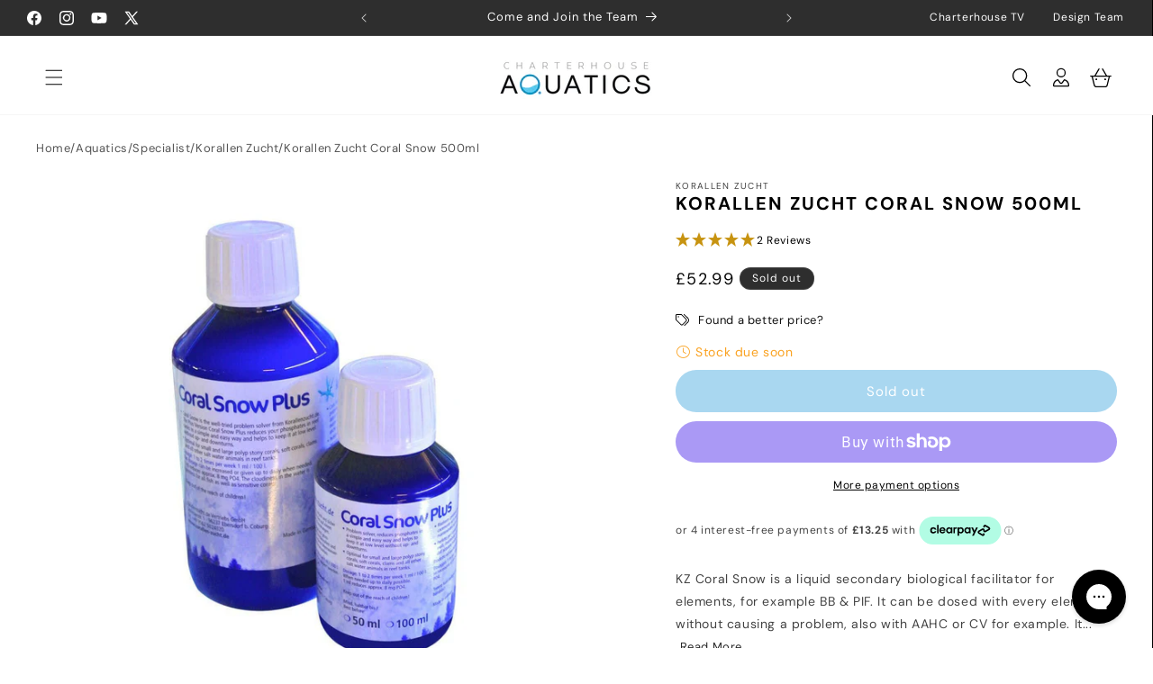

--- FILE ---
content_type: text/html; charset=UTF-8
request_url: https://api.reviews.io/json-ld/product/richsnippet?sku=2737%3B40199877230727%3B6811592097927%3Bkorallen-zucht-coral-snow-500ml&store=charterhouse-aquatics.com&url=https://charterhouse-aquatics.com/products/korallen-zucht-coral-snow-500ml&data=true
body_size: 105
content:
{
	"@context" : "http://schema.org",
	"@type" : "Product"

  		 ,"aggregateRating": {
      "@type" : "AggregateRating",
      "bestRating": "5",
		  "ratingValue" : "5.0000",
		  "reviewCount" : "2",
		  "worstRating" : 1
	},
	"review": [
				{
			"@type":"Review",
			"author": {
				"@type": "Person",
				"name": "Colin McAllister"
			},
			"datePublished" : "2021-10-23",
			"description" : "Easy to use product",
			"reviewRating": {
				"@type": "Rating",
				"bestRating" : "5",
				"ratingValue" : "5",
				"worstRating" : "1"
			},
			"reviewBody": "Easy to use product"
		}
				,
						{
			"@type":"Review",
			"author": {
				"@type": "Person",
				"name": "DxMarinefish "
			},
			"datePublished" : "2020-05-16",
			"description" : "Started using and so far so good. Still damm expensive though ",
			"reviewRating": {
				"@type": "Rating",
				"bestRating" : "5",
				"ratingValue" : "5",
				"worstRating" : "1"
			},
			"reviewBody": "Started using and so far so good. Still damm expensive though "
		}
					]
    		
		    ,"name" : "Korallen Zucht Coral Snow 500ml",
		"image" : "https://cdn.shopify.com/s/files/1/0563/6387/6487/products/korallen-zucht-coral-snow-500ml-740635.jpg?v=1731256718",
				"sku" : "2737"
		    
}


--- FILE ---
content_type: text/html
request_url: https://placement-api.clearpay.co.uk/?mpid=charterhouse-aquatics.myshopify.com&placementid=null&pageType=null&zoid=9.0.85
body_size: 1030
content:

  <!DOCTYPE html>
  <html>
  <head>
      <link rel='icon' href='data:,' />
      <meta http-equiv="Content-Security-Policy"
          content="base-uri 'self'; default-src 'self'; font-src 'self'; style-src 'self'; script-src 'self' https://cdn.jsdelivr.net/npm/zoid@9.0.85/dist/zoid.min.js; img-src 'self'; connect-src 'self'; frame-src 'self'">
      <title></title>
      <link rel="preload" href="/index.js" as="script" />
      <link rel="preload" href="https://cdn.jsdelivr.net/npm/zoid@9.0.85/dist/zoid.min.js" integrity="sha384-67MznxkYtbE8teNrhdkvnzQBmeiErnMskO7eD8QwolLpdUliTdivKWx0ANHgw+w8" as="script" crossorigin="anonymous" />
      <div id="__AP_DATA__" hidden>
        {"errors":{"mcr":null},"mcrResponse":{"data":{"errors":[],"config":{"mpId":"charterhouse-aquatics.myshopify.com","createdAt":"2025-04-16T12:59:38.013327455Z","updatedAt":"2025-04-17T13:46:46.462499049Z","config":{"consumerLending":{"metadata":{"shouldForceCache":false,"isProductEnabled":false,"updatedAt":"2025-04-17T07:50:55.372261043Z","version":0},"details":{}},"interestFreePayment":{"metadata":{"shouldForceCache":false,"isProductEnabled":true,"updatedAt":"2025-04-17T07:50:55.372219471Z","version":0},"details":{"minimumAmount":{"amount":"1.00","currency":"GBP"},"maximumAmount":{"amount":"1200.00","currency":"GBP"},"cbt":{"enabled":true,"countries":["AU","NZ","US","CA"],"limits":{}}}},"merchantAttributes":{"metadata":{"shouldForceCache":false,"isProductEnabled":true,"updatedAt":"2025-04-17T07:50:55.372294163Z","version":0},"details":{"analyticsEnabled":false,"tradingCountry":"GB","storeURI":"https://www.charterhouse-aquatics.com","tradingName":"Charterhouse Aquatics","vpuf":true}},"onsitePlacements":{"metadata":{"expiresAt":1744898506462,"ttl":900,"updatedAt":"2025-04-17T13:46:46.462466848Z","version":0},"details":{"onsitePlacements":{"16cdfd64-95c6-4596-9780-fe9af5d7c07f":{"placementId":"16cdfd64-95c6-4596-9780-fe9af5d7c07f","pageType":"product","enabled":true,"type":"price-paragraph","introText":"or","logoType":"badge","badgeTheme":"black-on-mint","lockupTheme":"black","modalTheme":"mint","modalLinkStyle":"circled-info-icon","paymentAmountIsBold":false,"promoRenderStyle":"promo-with-get-and-payments","size":"md","showIfOutsideLimits":true,"showInterestFree":true,"showLowerLimit":true,"showUpperLimit":true,"showWith":true,"showPaymentAmount":true},"b9e5b464-09b6-4f9d-b7a3-a8838af73577":{"placementId":"b9e5b464-09b6-4f9d-b7a3-a8838af73577","pageType":"cart","enabled":true,"type":"price-paragraph","introText":"or","logoType":"badge","badgeTheme":"black-on-mint","lockupTheme":"black","modalTheme":"mint","modalLinkStyle":"circled-info-icon","paymentAmountIsBold":false,"promoRenderStyle":"promo-with-get-and-payments","size":"md","showIfOutsideLimits":true,"showInterestFree":true,"showLowerLimit":true,"showUpperLimit":true,"showWith":true,"showPaymentAmount":true}}}},"cashAppPay":{"metadata":{"shouldForceCache":false,"isProductEnabled":false,"updatedAt":"2025-04-17T07:50:55.372330954Z","version":0},"details":{"enabledForOrders":false,"integrationCompleted":false}},"promotionalData":{"metadata":{"version":0},"details":{"consumerLendingPromotions":[]}}}}},"errors":null,"status":200},"brand":"clearpay","meta":{"version":"0.35.4"}}
      </div>
  </head>
  <body></body>
  <script src="/index.js" type="application/javascript"></script>
  </html>
  